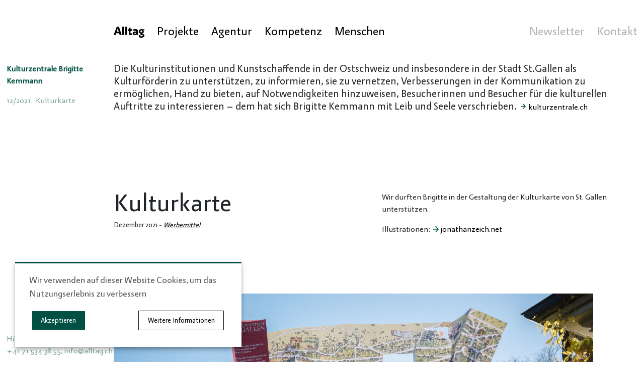

--- FILE ---
content_type: text/html; charset=UTF-8
request_url: https://alltag.ch/projekte/kulturzentrale/
body_size: 5553
content:
<!DOCTYPE html>
<html lang="de">
    <head>

<script type="application/javascript">window.consentFriendConfig = {"version":"1","elementID":"consentfriend","noAutoLoad":false,"htmlTexts":false,"embedded":false,"groupByPurpose":true,"storageMethod":"cookie","cookieName":"consentfriend","cookieExpiresAfterDays":365,"default":false,"mustConsent":false,"acceptAll":true,"hideDeclineAll":true,"hideLearnMore":false,"noticeAsModal":false,"poweredBy":"https://modmore.com/consentfriend","disablePoweredBy":false,"additionalClass":"consentfriend","lang":"de","services":[{"name":"consentFriend","title":"Konsens-Management","description":"Erh\u00e4lt die Konsens-Management-Einstellungen des Besuchers f\u00fcr diese Website.","purposes":["functional"],"cookies":["consentfriend"],"required":true},{"name":"session","title":"Session-Cookie","description":"Bewahrt den Session Status des Besuchers \u00fcber Seitenaufrufe hinweg.","purposes":["functional"],"cookies":["PHPSESSID"],"required":true},{"name":"vimeo","title":"Vimeo","description":"Vimeo Videos anzeigen.","purposes":["performance"],"default":true}],"translations":{"zz":{"privacyPolicyUrl":"https://alltag.ch/impressum.html"},"de":{"privacyPolicy":{"name":"Datenschutzerkl\u00e4rung","text":"Weitere Details finden Sie in unserer {privacyPolicy}."},"consentModal":{"title":"Dienste, die wir gerne nutzen m\u00f6chten","description":"Diese Website nutzt Dienste, um Ihnen ein optimales Website-Erlebnis zu bieten. Dies umfasst Dienste, die f\u00fcr den Betrieb der Website und deren Sicherheit notwendig sind, und solche, die f\u00fcr andere Zwecke genutzt werden. Sie k\u00f6nnen selbst entscheiden, welche Dienste Sie zulassen m\u00f6chten. F\u00fcr weitere Informationen lesen Sie bitte unsere Datenschutzrichtlinie."},"consentNotice":{"testing":"Testmodus!","changeDescription":"Seit Ihrem letzten Besuch gab es \u00c4nderungen, bitte erneuern Sie Ihre Zustimmung.","description":"Wir verwenden auf dieser Website Cookies, um das Nutzungserlebnis zu verbessern","learnMore":"Weitere Informationen"},"purposes":{"functional":{"title":"Notwendig","description":"Diese Dienste sind f\u00fcr das korrekte Funktionieren dieser Website erforderlich. Sie k\u00f6nnen nicht deaktiviert werden."},"performance":{"title":"Leistung","description":"Diese Dienste verarbeiten personenbezogene Informationen, um den von dieser Website angebotenen Service zu optimieren."},"marketing":{"title":"Marketing","description":"Diese Dienste verarbeiten pers\u00f6nliche Informationen, um Ihnen relevante Inhalte \u00fcber Produkte, Dienstleistungen oder Themen zu zeigen, die Sie interessieren k\u00f6nnten."},"advertising":{"title":"Werbung","description":"Diese Dienste verarbeiten personenbezogene Informationen, um Ihnen personalisierte oder interessenbezogene Werbung zu zeigen."},"security":{"title":"Sicherheit","description":"Diese Dienste verarbeiten pers\u00f6nliche Informationen, um den Inhalt, das Hosting oder die Formulare der Website zu sch\u00fctzen."},"styling":{"title":"Styling","description":"Diese Dienste verarbeiten pers\u00f6nliche Informationen, um das Design der Website zu verbessern."}},"purposeItem":{"service":"Dienst","services":"Dienste"},"service":{"disableAll":{"title":"Alle Dienste aktivieren oder deaktivieren","description":"Mit diesem Schalter k\u00f6nnen Sie alle Dienste aktivieren oder deaktivieren."},"optOut":{"title":"(Opt-out)","description":"Diese Dienste werden standardm\u00e4\u00dfig geladen (Sie k\u00f6nnen sich jedoch abmelden)"},"required":{"title":"(immer erforderlich)","description":"Diese Dienste sind immer erforderlich"},"purposes":"Zwecke","purpose":"Zweck"},"contextualConsent":{"description":"M\u00f6chten Sie externe Inhalte von {title} laden?","acceptOnce":"Ja","acceptAlways":"Ja"},"ok":"Akzeptieren","save":"Speichern","decline":"Ablehnen","close":"Schlie\u00dfen","acceptAll":"Alle akzeptieren","acceptSelected":"Ausgew\u00e4hlte akzeptieren","poweredBy":"Realisiert mit ConsentFriend (Unterst\u00fctzt von Klaro!)"}}};</script>
<script defer data-klaro-config="consentFriendConfig" type="application/javascript" src="/assets/components/consentfriend/js/web/consentfriend-no-css.js?v=4315a013"></script>
    <meta charset="utf-8" />
<meta http-equiv="X-UA-Compatible" content="IE=edge" />
<meta name="viewport" content="width=device-width, initial-scale=1.0, maximum-scale=1.0, user-scalable=0" />

<meta name="language" content="de" />
<meta name="mobile-web-app-capable" content="yes" />
<meta name="format-detection" content="telephone=no">
<meta name="robots" content="index, follow" />

<meta name="publisher" content="visions.ch GmbH" />
<meta name="author" content="Alltag" />
<meta name="copyright" content="Alltag" />
<meta name="description" content="Die Kulturinstitutionen und Kunstschaffende in der Ostschweiz und insbesondere in der Stadt St.Gallen als Kulturförderin zu unterstützen, zu informieren, sie zu vernetzen und und und – dem hat sich Brigitte Kemmann mit Leib und Seele verschrieben." />
<meta name="keywords" content="Kulturzentrale, Brigitte Kemmann, St. Gallen" />

<meta name="msapplication-TileColor" content="#005143">
<meta name="theme-color" content="#005143">
<meta name="google-site-verification" content="FYZSzc0I1lBK4fx34vJDnIhUDrwPvy9PLy4VawNuMbA" />

<link rel="apple-touch-icon" sizes="180x180" href="/favicon/apple-touch-icon.png">
<link rel="icon" type="image/png" sizes="32x32" href="/favicon/favicon-32x32.png">
<link rel="icon" type="image/png" sizes="16x16" href="/favicon/favicon-16x16.png">
<link rel="manifest" href="/favicon/site.webmanifest">
<link rel="mask-icon" href="/favicon/safari-pinned-tab.svg" color="#005143">

    <base href="https://alltag.ch/">
    <title>Kulturzentrale Brigitte Kemmann - Alltag</title>
    
    
<link rel="stylesheet" href="/template/css/jquery.fancybox.min.css" />

<link rel="stylesheet" href="/template/css/main.css?v=3">
    
    
    <script type="text/javascript" src="template/js/lazysizes.min.js" async=""></script>

</head>



    <body class="detail _page-black" style="position: relative; background-color: #" data-spy="scroll" data-target=".anchor-nav" data-offset="50">
            <header class="" style="background-color: #">
        <div class="container">
            <div class="row">
                <div class="col-2"></div>
                <div class="col-10">
                    <div class="row">
                        <div class="col-md-12">
                            <div class="header-inner">
                                <div class="nav-wrapper">
                                   <nav class="nav-main">
    <ul id="topnav">
    <li><a href="/">
        <div class="-home d-none">Alltag</div>
        <img src="/userdata/5_AlltagLogos/alltag-weblogo-webseite.svg" height="22px" class="nav-logo"></a>
    </li>
    <li class="first"><a href="projekte-uebersicht/" title="Projekte" >Projekte</a></li>
<li><a href="agentur/" title="Agentur" >Agentur</a></li>
<li><a href="kompetenz/" title="Kompetenz" >Kompetenz</a></li>
<li class="last"><a href="menschen/" title="Menschen" >Menschen</a></li>

</ul>
</nav>
                                </div>
                                <div class="nav-secondary">
                                    <ul>
                                        <li class=""><a href="newsletter.html">Newsletter</a></li>
                                        <li class=""><a href="impressum.html">Kontakt</a></li>
                                        
                                        <li class="social">
                                            <a href="https://www.instagram.com/alltagagentur/" target="_blank">
                                                <svg class="icon" stroke="currentColor" fill="none" stroke-width="2" viewBox="0 0 24 24" stroke-linecap="round" stroke-linejoin="round" height="1em" width="1em" xmlns="http://www.w3.org/2000/svg"><rect x="2" y="2" width="20" height="20" rx="5" ry="5"></rect><path d="M16 11.37A4 4 0 1 1 12.63 8 4 4 0 0 1 16 11.37z"></path><line x1="17.5" y1="6.5" x2="17.51" y2="6.5"></line></svg>
                                            </a>
                                        </li>
                                        <li class="social">
                                            <a href="https://www.facebook.com/alltagagentur" target="_blank">
                                                <svg stroke="currentColor" fill="currentColor" stroke-width="0" viewBox="0 0 320 512" height="1em" width="1em" xmlns="http://www.w3.org/2000/svg"><path d="M279.14 288l14.22-92.66h-88.91v-60.13c0-25.35 12.42-50.06 52.24-50.06h40.42V6.26S260.43 0 225.36 0c-73.22 0-121.08 44.38-121.08 124.72v70.62H22.89V288h81.39v224h100.17V288z"></path></svg>
                                            </a>
                                        </li>
                                        <li class="social">
                                            <a href="https://www.linkedin.com/company/36444667" target="_blank">
                                                <svg class="icon" stroke="currentColor" fill="currentColor" stroke-width="0" viewBox="0 0 448 512" height="1em" width="1em" xmlns="http://www.w3.org/2000/svg"><path d="M100.28 448H7.4V148.9h92.88zM53.79 108.1C24.09 108.1 0 83.5 0 53.8a53.79 53.79 0 0 1 107.58 0c0 29.7-24.1 54.3-53.79 54.3zM447.9 448h-92.68V302.4c0-34.7-.7-79.2-48.29-79.2-48.29 0-55.69 37.7-55.69 76.7V448h-92.78V148.9h89.08v40.8h1.3c12.4-23.5 42.69-48.3 87.88-48.3 94 0 111.28 61.9 111.28 142.3V448z"></path></svg>
                                            </a>
                                        </li>
                                    </ul>
                                </div>

                            </div>
                        </div>
                    </div>
                </div>
            </div>
        </div>
    </header>
    <div class="header-spacer"></div>
    <a name="top"></a>
        <main>
            <div class="container">
                <div class="row">
                    <div class="col-lg-2 col-md-12 col-sm-12 col-xs-12 d-none d-xl-block d-lg-none _d-xs-none">
                        <div class="onepager-nav anchor-nav">
                            <span>Kulturzentrale Brigitte Kemmann</span>
                            <ul class="testy">
    <li class="nav-item">
    <a href="projekte/kulturzentrale/#kulturkarte" data-target="#kulturkarte">
        <div class="date-section">
            <span class="date">12/2021:</span>
        </div>
        <div class="item-section">
              <span>Kulturkarte</span>
        </div>
    </a>
</li>
</ul>
                           <div class="address" style="background-color: #">
                                <p>
                                    <a href="https://g.page/alltag-agentur?share">Höhenweg 1, 9000 St.Gallen</a> <br>
                                     <a href="tel:+41715343855">+41 71 534 38 55</a>, <span id="_emoaddrId1"><span class="emo_address">Bitte Javascript aktivieren!</span></span>
                                </p>
                               
                            </div>
                        </div>
                    </div>
                    <div class="col-xl-10 col-lg-12 col-md-12 col-sm-12 col-xs-12">
                        <div class="row justify-content-center" style="padding-bottom: 0px">
    <div class="col-md-12 ">
        <h2 class="heading _font-regular ">Die Kulturinstitutionen und Kunstschaffende in der Ostschweiz und insbesondere in der Stadt St.Gallen als Kulturförderin zu unterstützen, zu informieren, sie zu vernetzen, Verbesserungen in der Kommunikation zu ermöglichen, Hand zu bieten, auf Notwendigkeiten hinzuweisen, Besucherinnen und Besucher für die kulturellen Auftritte zu interessieren – dem hat sich Brigitte Kemmann mit Leib und Seele verschrieben.</h2>

<a href="https://kulturzentrale.ch/" class="cb-link" data-type="link">kulturzentrale.ch</a>
    </div>
</div>

                        <div class="row title-row" style="padding-top: 150px;" id="kulturkarte">
    <div class="col-md-6">
       
       <a name="kulturkarte"></a>
        <h3 class="section-title">Kulturkarte</h3>
        <div class="small-text">
            <span>Dezember 2021</span> - <span class="tags"><a href='/projekte/?filter=Werbemittel'>Werbemittel</a></span>
        </div>
    </div>
    <div class="col-md-6">
        <div class="section-description">
            <p>Wir durften Brigitte in der Gestaltung der Kulturkarte von St. Gallen unterstützen.</p>
<p>Illustrationen:<a href="https://www.jonathanzeich.net/"> jonathanzeich.net</a></p>
            
            
          
           
        </div>
    </div>
</div>
<div class="row justify-content-start" style="padding-bottom: 0px">
    <div class="col-md-11 ">
        <div class="cb-image-wrapper  ">
    <div class="inner">
        
        
        <a href="/assets/components/phpthumbof/cache/kultur-plan-sg-2021-brigitte.b6af7957dc20f71e425b4adf0728b483.jpg" class="image-big">
      
        <img class="cb-img-lazy lazyload"
        src="/assets/components/phpthumbof/cache/kultur-plan-sg-2021-brigitte.c4e298837b9f2b75d288199e83c703c9.jpg"
        sizes="(min-width: 400px) 1600px, 400px"
        data-src="/assets/components/phpthumbof/cache/kultur-plan-sg-2021-brigitte.03e73fe643343b97154d961aee21e36b.jpg" alt=""
         data-srcset="
                        /assets/components/phpthumbof/cache/kultur-plan-sg-2021-brigitte.03e73fe643343b97154d961aee21e36b.jpg 1600w,
                        /assets/components/phpthumbof/cache/kultur-plan-sg-2021-brigitte.f37273ab27b18f1f75dd730f10730dcd.jpg 700w,
                        /assets/components/phpthumbof/cache/kultur-plan-sg-2021-brigitte.b805034c4dbeef79ebcfe19199ecb9ca.jpg 400w"
                        
        >
        </a>
        
        
    </div>
</div>
    </div>
</div>


<div class="row justify-content-center" style="padding-bottom: 0px">
    <div class="col-md-12 ">
        
    </div>
</div>

<div class="section-end"></div>
                    </div>
                </div>
            </div>
        </main>
        <footer>
    <div class="container">
        <div class="row">
            <div class="col-lg-2 col-md-12 col-sm-12 col-xs-12 _d-xs-none"></div>
            <div class="col-lg-10 col-md-12 col-sm-12 col-xs-12">
                <div class="footer-inner">
                    <div class="top">
                        <div class="title _fontfamily-bold">
                            Alltag
                        </div>
                        <p class="text">
                            Projekt- und Kommunikationsagentur. <br>Höhenweg 1, 9000 St.Gallen, <a href="tel:+41715343855">+41 71 534 38 55</a>, <span id="_emoaddrId2"><span class="emo_address">Bitte Javascript aktivieren!</span></span>
                            <span class="social-icons">
                                <a href="https://www.instagram.com/alltagagentur/" target="_blank">
                                    <svg class="icon" stroke="currentColor" fill="none" stroke-width="2" viewBox="0 0 24 24" stroke-linecap="round" stroke-linejoin="round" height="1em" width="1em" xmlns="http://www.w3.org/2000/svg"><rect x="2" y="2" width="20" height="20" rx="5" ry="5"></rect><path d="M16 11.37A4 4 0 1 1 12.63 8 4 4 0 0 1 16 11.37z"></path><line x1="17.5" y1="6.5" x2="17.51" y2="6.5"></line></svg>
                                </a>
                                <a href="https://www.facebook.com/alltagagentur" target="_blank">
                                    <svg stroke="currentColor" fill="currentColor" stroke-width="0" viewBox="0 0 320 512" height="1em" width="1em" xmlns="http://www.w3.org/2000/svg"><path d="M279.14 288l14.22-92.66h-88.91v-60.13c0-25.35 12.42-50.06 52.24-50.06h40.42V6.26S260.43 0 225.36 0c-73.22 0-121.08 44.38-121.08 124.72v70.62H22.89V288h81.39v224h100.17V288z"></path></svg>
                                </a>
                                <a href="https://www.linkedin.com/company/36444667" target="_blank">
                                    <svg class="icon" stroke="currentColor" fill="currentColor" stroke-width="0" viewBox="0 0 448 512" height="1em" width="1em" xmlns="http://www.w3.org/2000/svg"><path d="M100.28 448H7.4V148.9h92.88zM53.79 108.1C24.09 108.1 0 83.5 0 53.8a53.79 53.79 0 0 1 107.58 0c0 29.7-24.1 54.3-53.79 54.3zM447.9 448h-92.68V302.4c0-34.7-.7-79.2-48.29-79.2-48.29 0-55.69 37.7-55.69 76.7V448h-92.78V148.9h89.08v40.8h1.3c12.4-23.5 42.69-48.3 87.88-48.3 94 0 111.28 61.9 111.28 142.3V448z"></path></svg>
                                </a>
                            </span>
                        </p>
                        <a href="#top" class="up-btn">
                            <img src="/template/images/arrow-black.svg" alt="">
                        </a>
                    </div>
                    <div class="bottom">
                        <div class="row">
                            <div class="links col-lg-6 col-md-6 col-sm-12 col-xs-12">
                                <p class="text">
                                    <a href="projekte-uebersicht/buch.html">Buch</a>
                                    <a href="projekte-uebersicht/geburtshelferkroete.html">Geburtshelferkröte</a>
                                    <a href="projekte-uebersicht/logo-und-corporate-design.html">Logo & Corporate Design</a>
                                    <a href="projekte-uebersicht/kampagne.html">Kampagne</a>
                                </p>
                                <p class="text">
                                    <a href="projekte-uebersicht/webdesign-und-entwicklung.html">Webdesign und -entwicklung</a>
                                    <a href="projekte-uebersicht/werbemittel.html">Werbemittel</a>
                                    <a href="projekte-uebersicht/social-media.html">Social Media</a>
                                    <a href="projekte-uebersicht/fotografie.html">Fotografie</a>
                                </p>
                            </div>
                            <div class="links col-lg-6 col-md-6 col-sm-12 col-xs-12">
                                <p class="text">
                                    <a href="projekte-uebersicht/film.html">Film</a>                                    
                                    <a href="projekte-uebersicht/augmented-reality.html">Augmented Reality</a>
                                    <a href="projekte-uebersicht/text-und-redaktion.html">Text & Redaktion</a>
                                    <a href="projekte-uebersicht/event.html">Event</a>
                                </p>
                                <p class="text">
                                    <a href="projekte-uebersicht/messe-und-ausstellung.html">Messe & Ausstellung</a>
                                    <a href="projekte-uebersicht/raumgestaltung.html">Raumgestaltung</a>
                                    <a href="projekte-uebersicht/signaletik.html">Signaletik</a>
                                    <a href="projekte-uebersicht/zwischennutzung.html">Zwischennutzung</a>
                                </p>
                            </div>
                        </div>
                    </div>
                </div>
            </div>
        </div>
    </div>
</footer>
        <!-- external libs -->
<script src="template/js/jquery-3.3.1.min.js" integrity="sha256-FgpCb/KJQlLNfOu91ta32o/NMZxltwRo8QtmkMRdAu8=" crossorigin="anonymous"></script>
<script src="template/js/popper.min.js" integrity="sha384-ZMP7rVo3mIykV+2+9J3UJ46jBk0WLaUAdn689aCwoqbBJiSnjAK/l8WvCWPIPm49" crossorigin="anonymous"></script>
<script src="template/js/bootstrap.min.js" integrity="sha384-ChfqqxuZUCnJSK3+MXmPNIyE6ZbWh2IMqE241rYiqJxyMiZ6OW/JmZQ5stwEULTy" crossorigin="anonymous"></script>
<script src="template/js/masonry.pkgd.min.js"></script>
<script src="template/js/prognroll.js"></script>
<script src="template/js/jquery.fancybox.min.js"></script>
<script src="template/js/player.js" type="text/javascript" defer></script>

<script type="text/javascript" src="template/js/navburger.js"></script>
<script type="text/javascript" src="template/js/jquery.magnific-popup.min.js"></script>
<script type="text/javascript" src="template/js/simple-scrollspy.min.js"></script>
<script type="text/javascript" src="template/js/isotope.pkgd.min.js"></script>
<script type="text/javascript" src="template/js/flickity.pkgd.min.js"></script>
<script type="text/javascript" src="template/js/common.js?v=2"></script>
<script type="text/javascript" src="template/js/rellax.min.js"></script>
<script type="text/javascript" src="template/js/app.js"></script>
<script type="text/javascript" src="template/js/vislib.js"></script>

<!-- Fathom  -->
<script src="https://cdn.usefathom.com/script.js" site="QAZFGJAZ" defer></script>
<!-- / Fathom -->

<!-- project libs -->


    <script src="/assets/components/emo/js/emo.min.js?v=1.8.10"></script>

<!-- This script block stores the encrypted -->
<!-- email address(es) in an addresses array. -->
<script type="text/javascript">
    //<![CDATA[
    var emo_addresses = ["zm9YDOdnA.ahjWckPKFeIQ4SGoyNq23MXJiT5g0lfu7ErH8pvVt1LCRZU6bBxs+w","kdDXGRVJqZjsA0QHNCsJodKtoSW1Aimfq0Q0kF.HG4gr2dxby460NLmJNdVLG4q8GRXik0g8o0szG4Vr2dOlh0Wfk9sJkX","kdDXGRVJqZjsA0QHNCsJodKtoSW1Aimfq0Q0kF.HG4gr2dxby460NLmJNdVLG4q8GRXik0g8o0szG4Vr2dOlh0Wfk9sJkX"];
    addLoadEvent(emo_replace());
    //]]>
</script>

</body>
</html>

--- FILE ---
content_type: image/svg+xml
request_url: https://alltag.ch/template/images/arrow-right.svg
body_size: 167
content:
<svg id="Ebene_1" data-name="Ebene 1" xmlns="http://www.w3.org/2000/svg" viewBox="0 0 14.76 16.11"><defs><style>.cls-1{fill:#005143;}</style></defs><title>Zeichenfläche 1</title><path class="cls-1" d="M6.77,16.11l8-8L7,0,5.54,1.46,11,7.06H0L0,9H11.05L5.4,14.67Z"/></svg>